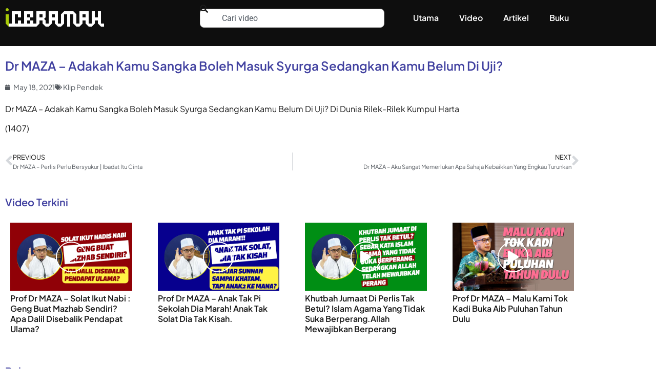

--- FILE ---
content_type: text/html; charset=UTF-8
request_url: https://iceramah.my/dr-maza-adakah-kamu-sangka-boleh-masuk-syurga-sedangkan-kamu-belum-di-uji/
body_size: 16350
content:
<!doctype html><html lang="en-US" prefix="og: https://ogp.me/ns#"><head><meta charset="UTF-8"><meta name="viewport" content="width=device-width, initial-scale=1"><link rel="profile" href="https://gmpg.org/xfn/11">
 <script data-cfasync="false" data-pagespeed-no-defer>var gtm4wp_datalayer_name = "dataLayer";
	var dataLayer = dataLayer || [];</script> <title>Dr MAZA - Adakah Kamu Sangka Boleh Masuk Syurga Sedangkan Kamu Belum Di Uji? - iCeramah</title><meta name="description" content="Koleksi ceramah agama dari Youtube."/><meta name="robots" content="index, follow, max-snippet:-1, max-video-preview:-1, max-image-preview:large"/><link rel="canonical" href="https://iceramah.my/dr-maza-adakah-kamu-sangka-boleh-masuk-syurga-sedangkan-kamu-belum-di-uji/" /><meta property="og:locale" content="en_US" /><meta property="og:type" content="article" /><meta property="og:title" content="Dr MAZA - Adakah Kamu Sangka Boleh Masuk Syurga Sedangkan Kamu Belum Di Uji? - iCeramah" /><meta property="og:description" content="Koleksi ceramah agama dari Youtube." /><meta property="og:url" content="https://iceramah.my/dr-maza-adakah-kamu-sangka-boleh-masuk-syurga-sedangkan-kamu-belum-di-uji/" /><meta property="og:site_name" content="iCeramah" /><meta property="article:publisher" content="https://www.facebook.com/iCeramah" /><meta property="article:section" content="Klip Pendek" /><meta property="fb:app_id" content="773702562725393" /><meta property="og:image" content="https://iceramah.my/wp-content/uploads/2021/05/dr-maza-adakah-kamu-sangka-boleh-masuk-syurga-sedangkan-kamu-belum-di-uji-youtube-thumbnail-1.jpg" /><meta property="og:image:secure_url" content="https://iceramah.my/wp-content/uploads/2021/05/dr-maza-adakah-kamu-sangka-boleh-masuk-syurga-sedangkan-kamu-belum-di-uji-youtube-thumbnail-1.jpg" /><meta property="og:image:width" content="1280" /><meta property="og:image:height" content="720" /><meta property="og:image:alt" content="Dr MAZA &#8211; Adakah Kamu Sangka Boleh Masuk Syurga Sedangkan Kamu Belum Di Uji?" /><meta property="og:image:type" content="image/jpeg" /><meta property="article:published_time" content="2021-05-18T22:21:14+08:00" /><meta name="twitter:card" content="summary_large_image" /><meta name="twitter:title" content="Dr MAZA - Adakah Kamu Sangka Boleh Masuk Syurga Sedangkan Kamu Belum Di Uji? - iCeramah" /><meta name="twitter:description" content="Koleksi ceramah agama dari Youtube." /><meta name="twitter:site" content="@iceramah" /><meta name="twitter:creator" content="@iceramah" /><meta name="twitter:image" content="https://iceramah.my/wp-content/uploads/2021/05/dr-maza-adakah-kamu-sangka-boleh-masuk-syurga-sedangkan-kamu-belum-di-uji-youtube-thumbnail-1.jpg" /><meta name="twitter:label1" content="Written by" /><meta name="twitter:data1" content="iceramah" /><meta name="twitter:label2" content="Time to read" /><meta name="twitter:data2" content="Less than a minute" /> <script type="application/ld+json" class="rank-math-schema">{"@context":"https://schema.org","@graph":[{"@type":["Person","Organization"],"@id":"https://iceramah.my/#person","name":"iceramah","sameAs":["https://www.facebook.com/iCeramah","https://twitter.com/iceramah"],"logo":{"@type":"ImageObject","@id":"https://iceramah.my/#logo","url":"http://iceramah.my/wp-content/uploads/2015/01/logo.png","contentUrl":"http://iceramah.my/wp-content/uploads/2015/01/logo.png","caption":"iceramah","inLanguage":"en-US","width":"196","height":"50"},"image":{"@type":"ImageObject","@id":"https://iceramah.my/#logo","url":"http://iceramah.my/wp-content/uploads/2015/01/logo.png","contentUrl":"http://iceramah.my/wp-content/uploads/2015/01/logo.png","caption":"iceramah","inLanguage":"en-US","width":"196","height":"50"}},{"@type":"WebSite","@id":"https://iceramah.my/#website","url":"https://iceramah.my","name":"iceramah","publisher":{"@id":"https://iceramah.my/#person"},"inLanguage":"en-US"},{"@type":"ImageObject","@id":"https://iceramah.my/wp-content/uploads/2021/05/dr-maza-adakah-kamu-sangka-boleh-masuk-syurga-sedangkan-kamu-belum-di-uji-youtube-thumbnail-1.jpg","url":"https://iceramah.my/wp-content/uploads/2021/05/dr-maza-adakah-kamu-sangka-boleh-masuk-syurga-sedangkan-kamu-belum-di-uji-youtube-thumbnail-1.jpg","width":"1280","height":"720","inLanguage":"en-US"},{"@type":"WebPage","@id":"https://iceramah.my/dr-maza-adakah-kamu-sangka-boleh-masuk-syurga-sedangkan-kamu-belum-di-uji/#webpage","url":"https://iceramah.my/dr-maza-adakah-kamu-sangka-boleh-masuk-syurga-sedangkan-kamu-belum-di-uji/","name":"Dr MAZA - Adakah Kamu Sangka Boleh Masuk Syurga Sedangkan Kamu Belum Di Uji? - iCeramah","datePublished":"2021-05-18T22:21:14+08:00","dateModified":"2021-05-18T22:21:14+08:00","isPartOf":{"@id":"https://iceramah.my/#website"},"primaryImageOfPage":{"@id":"https://iceramah.my/wp-content/uploads/2021/05/dr-maza-adakah-kamu-sangka-boleh-masuk-syurga-sedangkan-kamu-belum-di-uji-youtube-thumbnail-1.jpg"},"inLanguage":"en-US"},{"@type":"Person","@id":"https://iceramah.my/author/ic_admin/","name":"iceramah","url":"https://iceramah.my/author/ic_admin/","image":{"@type":"ImageObject","@id":"https://secure.gravatar.com/avatar/c473fa2ac1599a14e91d7310dad90621a4952ae1aac3270e9643cefc322caa61?s=96&amp;d=mm&amp;r=g","url":"https://secure.gravatar.com/avatar/c473fa2ac1599a14e91d7310dad90621a4952ae1aac3270e9643cefc322caa61?s=96&amp;d=mm&amp;r=g","caption":"iceramah","inLanguage":"en-US"}},{"@type":"BlogPosting","headline":"Dr MAZA - Adakah Kamu Sangka Boleh Masuk Syurga Sedangkan Kamu Belum Di Uji? - iCeramah","datePublished":"2021-05-18T22:21:14+08:00","dateModified":"2021-05-18T22:21:14+08:00","author":{"@id":"https://iceramah.my/author/ic_admin/","name":"iceramah"},"publisher":{"@id":"https://iceramah.my/#person"},"description":"Koleksi ceramah agama dari Youtube.","name":"Dr MAZA - Adakah Kamu Sangka Boleh Masuk Syurga Sedangkan Kamu Belum Di Uji? - iCeramah","@id":"https://iceramah.my/dr-maza-adakah-kamu-sangka-boleh-masuk-syurga-sedangkan-kamu-belum-di-uji/#richSnippet","isPartOf":{"@id":"https://iceramah.my/dr-maza-adakah-kamu-sangka-boleh-masuk-syurga-sedangkan-kamu-belum-di-uji/#webpage"},"image":{"@id":"https://iceramah.my/wp-content/uploads/2021/05/dr-maza-adakah-kamu-sangka-boleh-masuk-syurga-sedangkan-kamu-belum-di-uji-youtube-thumbnail-1.jpg"},"inLanguage":"en-US","mainEntityOfPage":{"@id":"https://iceramah.my/dr-maza-adakah-kamu-sangka-boleh-masuk-syurga-sedangkan-kamu-belum-di-uji/#webpage"}}]}</script> <link rel='dns-prefetch' href='//www.googletagmanager.com' /><link rel='dns-prefetch' href='//pagead2.googlesyndication.com' /><link rel="alternate" type="application/rss+xml" title="iCeramah &raquo; Feed" href="https://iceramah.my/feed/" /><link rel="alternate" type="application/rss+xml" title="iCeramah &raquo; Comments Feed" href="https://iceramah.my/comments/feed/" /><link rel="alternate" type="application/rss+xml" title="iCeramah &raquo; Dr MAZA &#8211; Adakah Kamu Sangka Boleh Masuk Syurga Sedangkan Kamu Belum Di Uji? Comments Feed" href="https://iceramah.my/dr-maza-adakah-kamu-sangka-boleh-masuk-syurga-sedangkan-kamu-belum-di-uji/feed/" /> <script>window._wpemojiSettings = {"baseUrl":"https:\/\/s.w.org\/images\/core\/emoji\/16.0.1\/72x72\/","ext":".png","svgUrl":"https:\/\/s.w.org\/images\/core\/emoji\/16.0.1\/svg\/","svgExt":".svg","source":{"concatemoji":"https:\/\/iceramah.my\/wp-includes\/js\/wp-emoji-release.min.js?ver=6.8.3"}};
/*! This file is auto-generated */
!function(s,n){var o,i,e;function c(e){try{var t={supportTests:e,timestamp:(new Date).valueOf()};sessionStorage.setItem(o,JSON.stringify(t))}catch(e){}}function p(e,t,n){e.clearRect(0,0,e.canvas.width,e.canvas.height),e.fillText(t,0,0);var t=new Uint32Array(e.getImageData(0,0,e.canvas.width,e.canvas.height).data),a=(e.clearRect(0,0,e.canvas.width,e.canvas.height),e.fillText(n,0,0),new Uint32Array(e.getImageData(0,0,e.canvas.width,e.canvas.height).data));return t.every(function(e,t){return e===a[t]})}function u(e,t){e.clearRect(0,0,e.canvas.width,e.canvas.height),e.fillText(t,0,0);for(var n=e.getImageData(16,16,1,1),a=0;a<n.data.length;a++)if(0!==n.data[a])return!1;return!0}function f(e,t,n,a){switch(t){case"flag":return n(e,"\ud83c\udff3\ufe0f\u200d\u26a7\ufe0f","\ud83c\udff3\ufe0f\u200b\u26a7\ufe0f")?!1:!n(e,"\ud83c\udde8\ud83c\uddf6","\ud83c\udde8\u200b\ud83c\uddf6")&&!n(e,"\ud83c\udff4\udb40\udc67\udb40\udc62\udb40\udc65\udb40\udc6e\udb40\udc67\udb40\udc7f","\ud83c\udff4\u200b\udb40\udc67\u200b\udb40\udc62\u200b\udb40\udc65\u200b\udb40\udc6e\u200b\udb40\udc67\u200b\udb40\udc7f");case"emoji":return!a(e,"\ud83e\udedf")}return!1}function g(e,t,n,a){var r="undefined"!=typeof WorkerGlobalScope&&self instanceof WorkerGlobalScope?new OffscreenCanvas(300,150):s.createElement("canvas"),o=r.getContext("2d",{willReadFrequently:!0}),i=(o.textBaseline="top",o.font="600 32px Arial",{});return e.forEach(function(e){i[e]=t(o,e,n,a)}),i}function t(e){var t=s.createElement("script");t.src=e,t.defer=!0,s.head.appendChild(t)}"undefined"!=typeof Promise&&(o="wpEmojiSettingsSupports",i=["flag","emoji"],n.supports={everything:!0,everythingExceptFlag:!0},e=new Promise(function(e){s.addEventListener("DOMContentLoaded",e,{once:!0})}),new Promise(function(t){var n=function(){try{var e=JSON.parse(sessionStorage.getItem(o));if("object"==typeof e&&"number"==typeof e.timestamp&&(new Date).valueOf()<e.timestamp+604800&&"object"==typeof e.supportTests)return e.supportTests}catch(e){}return null}();if(!n){if("undefined"!=typeof Worker&&"undefined"!=typeof OffscreenCanvas&&"undefined"!=typeof URL&&URL.createObjectURL&&"undefined"!=typeof Blob)try{var e="postMessage("+g.toString()+"("+[JSON.stringify(i),f.toString(),p.toString(),u.toString()].join(",")+"));",a=new Blob([e],{type:"text/javascript"}),r=new Worker(URL.createObjectURL(a),{name:"wpTestEmojiSupports"});return void(r.onmessage=function(e){c(n=e.data),r.terminate(),t(n)})}catch(e){}c(n=g(i,f,p,u))}t(n)}).then(function(e){for(var t in e)n.supports[t]=e[t],n.supports.everything=n.supports.everything&&n.supports[t],"flag"!==t&&(n.supports.everythingExceptFlag=n.supports.everythingExceptFlag&&n.supports[t]);n.supports.everythingExceptFlag=n.supports.everythingExceptFlag&&!n.supports.flag,n.DOMReady=!1,n.readyCallback=function(){n.DOMReady=!0}}).then(function(){return e}).then(function(){var e;n.supports.everything||(n.readyCallback(),(e=n.source||{}).concatemoji?t(e.concatemoji):e.wpemoji&&e.twemoji&&(t(e.twemoji),t(e.wpemoji)))}))}((window,document),window._wpemojiSettings);</script> <link data-optimized="2" rel="stylesheet" href="https://iceramah.my/wp-content/litespeed/css/85dc678792bf3cc3d93836e344d55911.css?ver=807f6" /> <script src="https://iceramah.my/wp-includes/js/jquery/jquery.min.js?ver=3.7.1" id="jquery-core-js"></script> <script src="https://iceramah.my/wp-includes/js/jquery/jquery-migrate.min.js?ver=3.4.1" id="jquery-migrate-js"></script> 
 <script src="https://www.googletagmanager.com/gtag/js?id=GT-5D93PZZ" id="google_gtagjs-js" async></script> <script id="google_gtagjs-js-after">window.dataLayer = window.dataLayer || [];function gtag(){dataLayer.push(arguments);}
gtag("set","linker",{"domains":["iceramah.my"]});
gtag("js", new Date());
gtag("set", "developer_id.dZTNiMT", true);
gtag("config", "GT-5D93PZZ", {"googlesitekit_post_date":"20210518"});</script> <script id="ecs_ajax_load-js-extra">var ecs_ajax_params = {"ajaxurl":"https:\/\/iceramah.my\/wp-admin\/admin-ajax.php","posts":"{\"page\":0,\"name\":\"dr-maza-adakah-kamu-sangka-boleh-masuk-syurga-sedangkan-kamu-belum-di-uji\",\"error\":\"\",\"m\":\"\",\"p\":0,\"post_parent\":\"\",\"subpost\":\"\",\"subpost_id\":\"\",\"attachment\":\"\",\"attachment_id\":0,\"pagename\":\"\",\"page_id\":0,\"second\":\"\",\"minute\":\"\",\"hour\":\"\",\"day\":0,\"monthnum\":0,\"year\":0,\"w\":0,\"category_name\":\"\",\"tag\":\"\",\"cat\":\"\",\"tag_id\":\"\",\"author\":\"\",\"author_name\":\"\",\"feed\":\"\",\"tb\":\"\",\"paged\":0,\"meta_key\":\"\",\"meta_value\":\"\",\"preview\":\"\",\"s\":\"\",\"sentence\":\"\",\"title\":\"\",\"fields\":\"all\",\"menu_order\":\"\",\"embed\":\"\",\"category__in\":[],\"category__not_in\":[],\"category__and\":[],\"post__in\":[],\"post__not_in\":[],\"post_name__in\":[],\"tag__in\":[],\"tag__not_in\":[],\"tag__and\":[],\"tag_slug__in\":[],\"tag_slug__and\":[],\"post_parent__in\":[],\"post_parent__not_in\":[],\"author__in\":[],\"author__not_in\":[],\"search_columns\":[],\"ignore_sticky_posts\":false,\"suppress_filters\":false,\"cache_results\":true,\"update_post_term_cache\":true,\"update_menu_item_cache\":false,\"lazy_load_term_meta\":true,\"update_post_meta_cache\":true,\"post_type\":\"\",\"posts_per_page\":12,\"nopaging\":false,\"comments_per_page\":\"50\",\"no_found_rows\":false,\"order\":\"DESC\"}"};</script> <script src="https://iceramah.my/wp-content/plugins/ele-custom-skin/assets/js/ecs_ajax_pagination.js?ver=3.1.9" id="ecs_ajax_load-js"></script> <script src="https://iceramah.my/wp-content/plugins/ele-custom-skin/assets/js/ecs.js?ver=3.1.9" id="ecs-script-js"></script> <link rel="https://api.w.org/" href="https://iceramah.my/wp-json/" /><link rel="alternate" title="JSON" type="application/json" href="https://iceramah.my/wp-json/wp/v2/posts/247061" /><link rel="EditURI" type="application/rsd+xml" title="RSD" href="https://iceramah.my/xmlrpc.php?rsd" /><meta name="generator" content="WordPress 6.8.3" /><link rel='shortlink' href='https://iceramah.my/?p=247061' /><link rel="alternate" title="oEmbed (JSON)" type="application/json+oembed" href="https://iceramah.my/wp-json/oembed/1.0/embed?url=https%3A%2F%2Ficeramah.my%2Fdr-maza-adakah-kamu-sangka-boleh-masuk-syurga-sedangkan-kamu-belum-di-uji%2F" /><link rel="alternate" title="oEmbed (XML)" type="text/xml+oembed" href="https://iceramah.my/wp-json/oembed/1.0/embed?url=https%3A%2F%2Ficeramah.my%2Fdr-maza-adakah-kamu-sangka-boleh-masuk-syurga-sedangkan-kamu-belum-di-uji%2F&#038;format=xml" /><meta name="generator" content="Site Kit by Google 1.170.0" /> <script data-cfasync="false" data-pagespeed-no-defer>var dataLayer_content = {"pagePostType":"post","pagePostType2":"single-post","pageCategory":["klip-pendek"],"pagePostAuthor":"iceramah"};
	dataLayer.push( dataLayer_content );</script> <script data-cfasync="false" data-pagespeed-no-defer>(function(w,d,s,l,i){w[l]=w[l]||[];w[l].push({'gtm.start':
new Date().getTime(),event:'gtm.js'});var f=d.getElementsByTagName(s)[0],
j=d.createElement(s),dl=l!='dataLayer'?'&l='+l:'';j.async=true;j.src=
'//www.googletagmanager.com/gtm.js?id='+i+dl;f.parentNode.insertBefore(j,f);
})(window,document,'script','dataLayer','GTM-N643SXG');</script> <meta name="google-adsense-platform-account" content="ca-host-pub-2644536267352236"><meta name="google-adsense-platform-domain" content="sitekit.withgoogle.com"><meta name="generator" content="Elementor 3.34.2; features: additional_custom_breakpoints; settings: css_print_method-external, google_font-enabled, font_display-auto">
 <script async src="https://pagead2.googlesyndication.com/pagead/js/adsbygoogle.js?client=ca-pub-2139762475731369&amp;host=ca-host-pub-2644536267352236" crossorigin="anonymous"></script> <link rel="icon" href="https://iceramah.my/wp-content/uploads/2020/02/10313617_1689526661274743_9209219737665306701_n.jpg" sizes="32x32" /><link rel="icon" href="https://iceramah.my/wp-content/uploads/2020/02/10313617_1689526661274743_9209219737665306701_n.jpg" sizes="192x192" /><link rel="apple-touch-icon" href="https://iceramah.my/wp-content/uploads/2020/02/10313617_1689526661274743_9209219737665306701_n.jpg" /><meta name="msapplication-TileImage" content="https://iceramah.my/wp-content/uploads/2020/02/10313617_1689526661274743_9209219737665306701_n.jpg" /></head><body class="wp-singular post-template-default single single-post postid-247061 single-format-video wp-custom-logo wp-embed-responsive wp-theme-hello-elementor wp-child-theme-hello-theme-child-master hello-elementor-default elementor-default elementor-kit-239729 elementor-page-270128"><noscript><iframe src="https://www.googletagmanager.com/ns.html?id=GTM-N643SXG" height="0" width="0" style="display:none;visibility:hidden" aria-hidden="true"></iframe></noscript><a class="skip-link screen-reader-text" href="#content">Skip to content</a><header data-elementor-type="header" data-elementor-id="270169" class="elementor elementor-270169 elementor-location-header" data-elementor-post-type="elementor_library"><section class="elementor-section elementor-top-section elementor-element elementor-element-90070ae elementor-section-content-middle elementor-section-boxed elementor-section-height-default elementor-section-height-default" data-id="90070ae" data-element_type="section" data-settings="{&quot;background_background&quot;:&quot;classic&quot;}"><div class="elementor-container elementor-column-gap-default"><div class="elementor-column elementor-col-33 elementor-top-column elementor-element elementor-element-26c4086" data-id="26c4086" data-element_type="column"><div class="elementor-widget-wrap elementor-element-populated"><div class="elementor-element elementor-element-4e72ed1 elementor-widget elementor-widget-theme-site-logo elementor-widget-image" data-id="4e72ed1" data-element_type="widget" data-widget_type="theme-site-logo.default"><div class="elementor-widget-container">
<a href="https://iceramah.my">
<img width="196" height="50" src="https://iceramah.my/wp-content/uploads/2015/01/logo.png" class="attachment-full size-full wp-image-149230" alt="" />				</a></div></div></div></div><div class="elementor-column elementor-col-33 elementor-top-column elementor-element elementor-element-f88d20f" data-id="f88d20f" data-element_type="column"><div class="elementor-widget-wrap elementor-element-populated"><div class="elementor-element elementor-element-4dbfc5a elementor-widget elementor-widget-search" data-id="4dbfc5a" data-element_type="widget" data-settings="{&quot;submit_trigger&quot;:&quot;key_enter&quot;,&quot;pagination_type_options&quot;:&quot;none&quot;}" data-widget_type="search.default"><div class="elementor-widget-container">
<search class="e-search hidden" role="search"><form class="e-search-form" action="https://iceramah.my" method="get">
<label class="e-search-label" for="search-4dbfc5a">
<span class="elementor-screen-only">
Search					</span>
<i aria-hidden="true" class="fas fa-search"></i>				</label><div class="e-search-input-wrapper">
<input id="search-4dbfc5a" placeholder="Cari video" class="e-search-input" type="search" name="s" value="" autocomplete="off" role="combobox" aria-autocomplete="list" aria-expanded="false" aria-controls="results-4dbfc5a" aria-haspopup="listbox">
<i aria-hidden="true" class="fas fa-times"></i><output id="results-4dbfc5a" class="e-search-results-container hide-loader" aria-live="polite" aria-atomic="true" aria-label="Results for search" tabindex="0"><div class="e-search-results"></div></output></div>
<button class="e-search-submit elementor-screen-only " type="submit" aria-label="Search">
</button>
<input type="hidden" name="e_search_props" value="4dbfc5a-270169"></form>
</search></div></div></div></div><div class="elementor-column elementor-col-33 elementor-top-column elementor-element elementor-element-1983d76" data-id="1983d76" data-element_type="column"><div class="elementor-widget-wrap elementor-element-populated"><div class="elementor-element elementor-element-9714cef elementor-nav-menu__align-end elementor-nav-menu--dropdown-tablet elementor-nav-menu__text-align-aside elementor-nav-menu--toggle elementor-nav-menu--burger elementor-widget elementor-widget-nav-menu" data-id="9714cef" data-element_type="widget" data-settings="{&quot;layout&quot;:&quot;horizontal&quot;,&quot;submenu_icon&quot;:{&quot;value&quot;:&quot;&lt;i class=\&quot;fas fa-caret-down\&quot; aria-hidden=\&quot;true\&quot;&gt;&lt;\/i&gt;&quot;,&quot;library&quot;:&quot;fa-solid&quot;},&quot;toggle&quot;:&quot;burger&quot;}" data-widget_type="nav-menu.default"><div class="elementor-widget-container"><nav aria-label="Menu" class="elementor-nav-menu--main elementor-nav-menu__container elementor-nav-menu--layout-horizontal e--pointer-underline e--animation-fade"><ul id="menu-1-9714cef" class="elementor-nav-menu"><li class="menu-item menu-item-type-post_type menu-item-object-page menu-item-home menu-item-270343"><a href="https://iceramah.my/" class="elementor-item">Utama</a></li><li class="menu-item menu-item-type-custom menu-item-object-custom menu-item-270344"><a href="/video" class="elementor-item">Video</a></li><li class="menu-item menu-item-type-custom menu-item-object-custom menu-item-270345"><a href="/artikel" class="elementor-item">Artikel</a></li><li class="menu-item menu-item-type-post_type menu-item-object-page menu-item-270254"><a href="https://iceramah.my/buku/" class="elementor-item">Buku</a></li></ul></nav><div class="elementor-menu-toggle" role="button" tabindex="0" aria-label="Menu Toggle" aria-expanded="false">
<i aria-hidden="true" role="presentation" class="elementor-menu-toggle__icon--open eicon-menu-bar"></i><i aria-hidden="true" role="presentation" class="elementor-menu-toggle__icon--close eicon-close"></i></div><nav class="elementor-nav-menu--dropdown elementor-nav-menu__container" aria-hidden="true"><ul id="menu-2-9714cef" class="elementor-nav-menu"><li class="menu-item menu-item-type-post_type menu-item-object-page menu-item-home menu-item-270343"><a href="https://iceramah.my/" class="elementor-item" tabindex="-1">Utama</a></li><li class="menu-item menu-item-type-custom menu-item-object-custom menu-item-270344"><a href="/video" class="elementor-item" tabindex="-1">Video</a></li><li class="menu-item menu-item-type-custom menu-item-object-custom menu-item-270345"><a href="/artikel" class="elementor-item" tabindex="-1">Artikel</a></li><li class="menu-item menu-item-type-post_type menu-item-object-page menu-item-270254"><a href="https://iceramah.my/buku/" class="elementor-item" tabindex="-1">Buku</a></li></ul></nav></div></div></div></div></div></section></header><div data-elementor-type="single-post" data-elementor-id="270128" class="elementor elementor-270128 elementor-location-single post-247061 post type-post status-publish format-video has-post-thumbnail hentry category-klip-pendek post_format-post-format-video" data-elementor-post-type="elementor_library"><section class="elementor-section elementor-top-section elementor-element elementor-element-2cb8eda elementor-section-boxed elementor-section-height-default elementor-section-height-default" data-id="2cb8eda" data-element_type="section" data-settings="{&quot;background_background&quot;:&quot;classic&quot;}"><div class="elementor-container elementor-column-gap-default"><div class="elementor-column elementor-col-100 elementor-top-column elementor-element elementor-element-c4d49e2" data-id="c4d49e2" data-element_type="column"><div class="elementor-widget-wrap elementor-element-populated"><div class="elementor-element elementor-element-95a115f elementor-widget elementor-widget-video" data-id="95a115f" data-element_type="widget" data-settings="{&quot;youtube_url&quot;:&quot;https:\/\/www.youtube.com\/watch?v=VSRAOkliXQs&quot;,&quot;video_type&quot;:&quot;youtube&quot;,&quot;controls&quot;:&quot;yes&quot;}" data-widget_type="video.default"><div class="elementor-widget-container"><div class="elementor-wrapper elementor-open-inline"><div class="elementor-video"></div></div></div></div></div></div></div></section><section class="elementor-section elementor-top-section elementor-element elementor-element-34c4067 elementor-section-boxed elementor-section-height-default elementor-section-height-default" data-id="34c4067" data-element_type="section"><div class="elementor-container elementor-column-gap-default"><div class="elementor-column elementor-col-100 elementor-top-column elementor-element elementor-element-2a2f85b" data-id="2a2f85b" data-element_type="column"><div class="elementor-widget-wrap elementor-element-populated"><div class="elementor-element elementor-element-d8fc87a elementor-widget elementor-widget-theme-post-title elementor-page-title elementor-widget-heading" data-id="d8fc87a" data-element_type="widget" data-widget_type="theme-post-title.default"><div class="elementor-widget-container"><h4 class="elementor-heading-title elementor-size-default">Dr MAZA &#8211; Adakah Kamu Sangka Boleh Masuk Syurga Sedangkan Kamu Belum Di Uji?</h4></div></div><div class="elementor-element elementor-element-e477689 elementor-widget elementor-widget-post-info" data-id="e477689" data-element_type="widget" data-widget_type="post-info.default"><div class="elementor-widget-container"><ul class="elementor-inline-items elementor-icon-list-items elementor-post-info"><li class="elementor-icon-list-item elementor-repeater-item-4284502 elementor-inline-item" itemprop="datePublished">
<a href="https://iceramah.my/2021/05/18/">
<span class="elementor-icon-list-icon">
<i aria-hidden="true" class="fas fa-calendar"></i>							</span>
<span class="elementor-icon-list-text elementor-post-info__item elementor-post-info__item--type-date">
<time>May 18, 2021</time>					</span>
</a></li><li class="elementor-icon-list-item elementor-repeater-item-d34ddca elementor-inline-item" itemprop="about">
<span class="elementor-icon-list-icon">
<i aria-hidden="true" class="fas fa-tags"></i>							</span>
<span class="elementor-icon-list-text elementor-post-info__item elementor-post-info__item--type-terms">
<span class="elementor-post-info__terms-list">
<a href="https://iceramah.my/category/klip-pendek/" class="elementor-post-info__terms-list-item">Klip Pendek</a>				</span>
</span></li></ul></div></div><div class="elementor-element elementor-element-ec629da elementor-widget elementor-widget-theme-post-content" data-id="ec629da" data-element_type="widget" data-widget_type="theme-post-content.default"><div class="elementor-widget-container"><p>Dr MAZA &#8211; Adakah Kamu Sangka Boleh Masuk Syurga Sedangkan Kamu Belum Di Uji? Di Dunia Rilek-Rilek Kumpul Harta</p><p class="bawpvc-ajax-counter" data-id="247061"> (1406)</p><span itemprop="video" itemscope itemtype="http://schema.org/VideoObject"><meta itemprop="name" content="Dr MAZA &#8211; Adakah Kamu Sangka Boleh Masuk Syurga Sedangkan Kamu Belum Di Uji?"><meta itemprop="description" content="Dr MAZA - Adakah Kamu Sangka Boleh Masuk Syurga Sedangkan Kamu Belum Di Uji? Di Dunia Rilek-Rilek Kumpul Harta"><meta itemprop="thumbnailURL" content="https://iceramah.my/wp-content/uploads/2021/05/dr-maza-adakah-kamu-sangka-boleh-masuk-syurga-sedangkan-kamu-belum-di-uji-youtube-thumbnail-1.jpg"><meta itemprop="embedURL" content="http://www.youtube-nocookie.com/v/VSRAOkliXQs"><meta itemprop="uploadDate" content="2021-05-18T22:21:14+00:00"><meta itemprop="duration" content="PT1M28S">
</span></div></div><div class="elementor-element elementor-element-9c5c338 elementor-post-navigation-borders-yes elementor-widget elementor-widget-post-navigation" data-id="9c5c338" data-element_type="widget" data-widget_type="post-navigation.default"><div class="elementor-widget-container"><div class="elementor-post-navigation" role="navigation" aria-label="Post Navigation"><div class="elementor-post-navigation__prev elementor-post-navigation__link">
<a href="https://iceramah.my/dr-maza-perlis-perlu-bersyukur-ibadat-itu-cinta/" rel="prev"><span class="post-navigation__arrow-wrapper post-navigation__arrow-prev"><i aria-hidden="true" class="fas fa-angle-left"></i><span class="elementor-screen-only">Prev</span></span><span class="elementor-post-navigation__link__prev"><span class="post-navigation__prev--label">Previous</span><span class="post-navigation__prev--title">Dr MAZA &#8211; Perlis Perlu Bersyukur | Ibadat Itu Cinta</span></span></a></div><div class="elementor-post-navigation__separator-wrapper"><div class="elementor-post-navigation__separator"></div></div><div class="elementor-post-navigation__next elementor-post-navigation__link">
<a href="https://iceramah.my/dr-maza-aku-sangat-memerlukan-apa-sahaja-kebaikkan-yang-engkau-turunkan/" rel="next"><span class="elementor-post-navigation__link__next"><span class="post-navigation__next--label">Next</span><span class="post-navigation__next--title">Dr MAZA &#8211; Aku Sangat Memerlukan Apa Sahaja Kebaikkan Yang Engkau Turunkan</span></span><span class="post-navigation__arrow-wrapper post-navigation__arrow-next"><i aria-hidden="true" class="fas fa-angle-right"></i><span class="elementor-screen-only">Next</span></span></a></div></div></div></div></div></div></div></section><section class="elementor-section elementor-top-section elementor-element elementor-element-3d3f29e elementor-section-boxed elementor-section-height-default elementor-section-height-default" data-id="3d3f29e" data-element_type="section"><div class="elementor-container elementor-column-gap-default"><div class="elementor-column elementor-col-100 elementor-top-column elementor-element elementor-element-aa441a6" data-id="aa441a6" data-element_type="column"><div class="elementor-widget-wrap elementor-element-populated"><div class="elementor-element elementor-element-9b698a8 elementor-widget elementor-widget-heading" data-id="9b698a8" data-element_type="widget" data-widget_type="heading.default"><div class="elementor-widget-container"><h5 class="elementor-heading-title elementor-size-default">Video Terkini</h5></div></div><div class="elementor-element elementor-element-a36d49e elementor-grid-4 elementor-grid-tablet-2 elementor-grid-mobile-1 elementor-widget elementor-widget-loop-grid" data-id="a36d49e" data-element_type="widget" data-settings="{&quot;template_id&quot;:&quot;270080&quot;,&quot;columns&quot;:4,&quot;_skin&quot;:&quot;post&quot;,&quot;columns_tablet&quot;:&quot;2&quot;,&quot;columns_mobile&quot;:&quot;1&quot;,&quot;edit_handle_selector&quot;:&quot;[data-elementor-type=\&quot;loop-item\&quot;]&quot;,&quot;row_gap&quot;:{&quot;unit&quot;:&quot;px&quot;,&quot;size&quot;:&quot;&quot;,&quot;sizes&quot;:[]},&quot;row_gap_tablet&quot;:{&quot;unit&quot;:&quot;px&quot;,&quot;size&quot;:&quot;&quot;,&quot;sizes&quot;:[]},&quot;row_gap_mobile&quot;:{&quot;unit&quot;:&quot;px&quot;,&quot;size&quot;:&quot;&quot;,&quot;sizes&quot;:[]}}" data-widget_type="loop-grid.post"><div class="elementor-widget-container"><div class="elementor-loop-container elementor-grid" role="list"><div data-elementor-type="loop-item" data-elementor-id="270080" class="elementor elementor-270080 e-loop-item e-loop-item-277028 post-277028 post type-post status-publish format-video has-post-thumbnail hentry category-klip-pendek tag-dalil tag-nabi tag-solat post_format-post-format-video" data-elementor-post-type="elementor_library" data-custom-edit-handle="1"><section class="elementor-section elementor-top-section elementor-element elementor-element-a043571 elementor-section-boxed elementor-section-height-default elementor-section-height-default" data-id="a043571" data-element_type="section"><div class="elementor-container elementor-column-gap-default"><div class="elementor-column elementor-col-100 elementor-top-column elementor-element elementor-element-1dc75a9" data-id="1dc75a9" data-element_type="column"><div class="elementor-widget-wrap elementor-element-populated"><div class="elementor-element elementor-element-7c27209 elementor-widget elementor-widget-html" data-id="7c27209" data-element_type="widget" data-widget_type="html.default"><div class="elementor-widget-container">
<a href="https://iceramah.my/prof-dr-maza-solat-ikut-nabi-geng-buat-mazhab-sendiri-apa-dalil-disebalik-pendapat-ulama/" class="thumb-hover--play"><img fetchpriority="high" width="1280" height="720" src="https://iceramah.my/wp-content/uploads/2026/01/prof-dr-maza-solat-ikut-nabi-geng-buat-mazhab-sendiri-apa-dalil-disebalik-pendapat-ulama-youtube-thumbnail.jpg" class="attachment-full size-full wp-post-image" alt="" decoding="async" srcset="https://iceramah.my/wp-content/uploads/2026/01/prof-dr-maza-solat-ikut-nabi-geng-buat-mazhab-sendiri-apa-dalil-disebalik-pendapat-ulama-youtube-thumbnail.jpg 1280w, https://iceramah.my/wp-content/uploads/2026/01/prof-dr-maza-solat-ikut-nabi-geng-buat-mazhab-sendiri-apa-dalil-disebalik-pendapat-ulama-youtube-thumbnail-1024x576.jpg 1024w" sizes="(max-width: 1280px) 100vw, 1280px" /></a></div></div><div class="elementor-element elementor-element-7860a04 elementor-widget elementor-widget-theme-post-title elementor-page-title elementor-widget-heading" data-id="7860a04" data-element_type="widget" data-widget_type="theme-post-title.default"><div class="elementor-widget-container"><h6 class="elementor-heading-title elementor-size-default"><a href="https://iceramah.my/prof-dr-maza-solat-ikut-nabi-geng-buat-mazhab-sendiri-apa-dalil-disebalik-pendapat-ulama/">Prof Dr MAZA &#8211; Solat Ikut Nabi : Geng Buat Mazhab Sendiri? Apa Dalil Disebalik Pendapat Ulama?</a></h6></div></div></div></div></div></section></div><div data-elementor-type="loop-item" data-elementor-id="270080" class="elementor elementor-270080 e-loop-item e-loop-item-277027 post-277027 post type-post status-publish format-video has-post-thumbnail hentry category-klip-pendek tag-solat post_format-post-format-video" data-elementor-post-type="elementor_library" data-custom-edit-handle="1"><section class="elementor-section elementor-top-section elementor-element elementor-element-a043571 elementor-section-boxed elementor-section-height-default elementor-section-height-default" data-id="a043571" data-element_type="section"><div class="elementor-container elementor-column-gap-default"><div class="elementor-column elementor-col-100 elementor-top-column elementor-element elementor-element-1dc75a9" data-id="1dc75a9" data-element_type="column"><div class="elementor-widget-wrap elementor-element-populated"><div class="elementor-element elementor-element-7c27209 elementor-widget elementor-widget-html" data-id="7c27209" data-element_type="widget" data-widget_type="html.default"><div class="elementor-widget-container">
<a href="https://iceramah.my/prof-dr-maza-anak-tak-pi-sekolah-dia-marah-anak-tak-solat-dia-tak-kisah/" class="thumb-hover--play"><img width="1280" height="720" src="https://iceramah.my/wp-content/uploads/2026/01/prof-dr-maza-anak-tak-pi-sekolah-dia-marah-anak-tak-solat-dia-tak-kisah-youtube-thumbnail.jpg" class="attachment-full size-full wp-post-image" alt="" decoding="async" srcset="https://iceramah.my/wp-content/uploads/2026/01/prof-dr-maza-anak-tak-pi-sekolah-dia-marah-anak-tak-solat-dia-tak-kisah-youtube-thumbnail.jpg 1280w, https://iceramah.my/wp-content/uploads/2026/01/prof-dr-maza-anak-tak-pi-sekolah-dia-marah-anak-tak-solat-dia-tak-kisah-youtube-thumbnail-1024x576.jpg 1024w" sizes="(max-width: 1280px) 100vw, 1280px" /></a></div></div><div class="elementor-element elementor-element-7860a04 elementor-widget elementor-widget-theme-post-title elementor-page-title elementor-widget-heading" data-id="7860a04" data-element_type="widget" data-widget_type="theme-post-title.default"><div class="elementor-widget-container"><h6 class="elementor-heading-title elementor-size-default"><a href="https://iceramah.my/prof-dr-maza-anak-tak-pi-sekolah-dia-marah-anak-tak-solat-dia-tak-kisah/">Prof Dr MAZA &#8211; Anak Tak Pi Sekolah Dia Marah! Anak Tak Solat Dia Tak Kisah.</a></h6></div></div></div></div></div></section></div><div data-elementor-type="loop-item" data-elementor-id="270080" class="elementor elementor-270080 e-loop-item e-loop-item-277023 post-277023 post type-post status-publish format-video has-post-thumbnail hentry category-klip-pendek post_format-post-format-video" data-elementor-post-type="elementor_library" data-custom-edit-handle="1"><section class="elementor-section elementor-top-section elementor-element elementor-element-a043571 elementor-section-boxed elementor-section-height-default elementor-section-height-default" data-id="a043571" data-element_type="section"><div class="elementor-container elementor-column-gap-default"><div class="elementor-column elementor-col-100 elementor-top-column elementor-element elementor-element-1dc75a9" data-id="1dc75a9" data-element_type="column"><div class="elementor-widget-wrap elementor-element-populated"><div class="elementor-element elementor-element-7c27209 elementor-widget elementor-widget-html" data-id="7c27209" data-element_type="widget" data-widget_type="html.default"><div class="elementor-widget-container">
<a href="https://iceramah.my/khutbah-jumaat-di-perlis-tak-betul-islam-agama-yang-tidak-suka-berperang-allah-mewajibkan-berperang/" class="thumb-hover--play"><img loading="lazy" width="1280" height="720" src="https://iceramah.my/wp-content/uploads/2026/01/khutbah-jumaat-di-perlis-tak-betul-islam-agama-yang-tidak-suka-berperang-allah-mewajibkan-berperang-youtube-thumbnail.jpg" class="attachment-full size-full wp-post-image" alt="" decoding="async" srcset="https://iceramah.my/wp-content/uploads/2026/01/khutbah-jumaat-di-perlis-tak-betul-islam-agama-yang-tidak-suka-berperang-allah-mewajibkan-berperang-youtube-thumbnail.jpg 1280w, https://iceramah.my/wp-content/uploads/2026/01/khutbah-jumaat-di-perlis-tak-betul-islam-agama-yang-tidak-suka-berperang-allah-mewajibkan-berperang-youtube-thumbnail-1024x576.jpg 1024w" sizes="(max-width: 1280px) 100vw, 1280px" /></a></div></div><div class="elementor-element elementor-element-7860a04 elementor-widget elementor-widget-theme-post-title elementor-page-title elementor-widget-heading" data-id="7860a04" data-element_type="widget" data-widget_type="theme-post-title.default"><div class="elementor-widget-container"><h6 class="elementor-heading-title elementor-size-default"><a href="https://iceramah.my/khutbah-jumaat-di-perlis-tak-betul-islam-agama-yang-tidak-suka-berperang-allah-mewajibkan-berperang/">Khutbah Jumaat Di Perlis Tak Betul? Islam Agama Yang Tidak Suka Berperang.Allah Mewajibkan Berperang</a></h6></div></div></div></div></div></section></div><div data-elementor-type="loop-item" data-elementor-id="270080" class="elementor elementor-270080 e-loop-item e-loop-item-277004 post-277004 post type-post status-publish format-video has-post-thumbnail hentry category-klip-pendek post_format-post-format-video" data-elementor-post-type="elementor_library" data-custom-edit-handle="1"><section class="elementor-section elementor-top-section elementor-element elementor-element-a043571 elementor-section-boxed elementor-section-height-default elementor-section-height-default" data-id="a043571" data-element_type="section"><div class="elementor-container elementor-column-gap-default"><div class="elementor-column elementor-col-100 elementor-top-column elementor-element elementor-element-1dc75a9" data-id="1dc75a9" data-element_type="column"><div class="elementor-widget-wrap elementor-element-populated"><div class="elementor-element elementor-element-7c27209 elementor-widget elementor-widget-html" data-id="7c27209" data-element_type="widget" data-widget_type="html.default"><div class="elementor-widget-container">
<a href="https://iceramah.my/prof-dr-maza-malu-kami-tok-kadi-buka-aib-puluhan-tahun-dulu/" class="thumb-hover--play"><img loading="lazy" width="1280" height="720" src="https://iceramah.my/wp-content/uploads/2026/01/prof-dr-maza-malu-kami-tok-kadi-buka-aib-puluhan-tahun-dulu-youtube-thumbnail.jpg" class="attachment-full size-full wp-post-image" alt="" decoding="async" srcset="https://iceramah.my/wp-content/uploads/2026/01/prof-dr-maza-malu-kami-tok-kadi-buka-aib-puluhan-tahun-dulu-youtube-thumbnail.jpg 1280w, https://iceramah.my/wp-content/uploads/2026/01/prof-dr-maza-malu-kami-tok-kadi-buka-aib-puluhan-tahun-dulu-youtube-thumbnail-1024x576.jpg 1024w" sizes="(max-width: 1280px) 100vw, 1280px" /></a></div></div><div class="elementor-element elementor-element-7860a04 elementor-widget elementor-widget-theme-post-title elementor-page-title elementor-widget-heading" data-id="7860a04" data-element_type="widget" data-widget_type="theme-post-title.default"><div class="elementor-widget-container"><h6 class="elementor-heading-title elementor-size-default"><a href="https://iceramah.my/prof-dr-maza-malu-kami-tok-kadi-buka-aib-puluhan-tahun-dulu/">Prof Dr MAZA &#8211; Malu Kami Tok Kadi Buka Aib Puluhan Tahun Dulu</a></h6></div></div></div></div></div></section></div></div></div></div></div></div></div></section><section class="elementor-section elementor-top-section elementor-element elementor-element-d4c91c8 elementor-section-boxed elementor-section-height-default elementor-section-height-default" data-id="d4c91c8" data-element_type="section"><div class="elementor-container elementor-column-gap-default"><div class="elementor-column elementor-col-100 elementor-top-column elementor-element elementor-element-1146f15" data-id="1146f15" data-element_type="column"><div class="elementor-widget-wrap elementor-element-populated"><div class="elementor-element elementor-element-7cc8d12 elementor-widget elementor-widget-heading" data-id="7cc8d12" data-element_type="widget" data-widget_type="heading.default"><div class="elementor-widget-container"><h5 class="elementor-heading-title elementor-size-default">Buku</h5></div></div><div class="elementor-element elementor-element-b88900c elementor-grid-5 elementor-grid-tablet-2 elementor-grid-mobile-1 elementor-widget elementor-widget-loop-grid" data-id="b88900c" data-element_type="widget" data-settings="{&quot;template_id&quot;:&quot;270315&quot;,&quot;columns&quot;:5,&quot;_skin&quot;:&quot;post&quot;,&quot;columns_tablet&quot;:&quot;2&quot;,&quot;columns_mobile&quot;:&quot;1&quot;,&quot;edit_handle_selector&quot;:&quot;[data-elementor-type=\&quot;loop-item\&quot;]&quot;,&quot;row_gap&quot;:{&quot;unit&quot;:&quot;px&quot;,&quot;size&quot;:&quot;&quot;,&quot;sizes&quot;:[]},&quot;row_gap_tablet&quot;:{&quot;unit&quot;:&quot;px&quot;,&quot;size&quot;:&quot;&quot;,&quot;sizes&quot;:[]},&quot;row_gap_mobile&quot;:{&quot;unit&quot;:&quot;px&quot;,&quot;size&quot;:&quot;&quot;,&quot;sizes&quot;:[]}}" data-widget_type="loop-grid.post"><div class="elementor-widget-container"><div class="elementor-loop-container elementor-grid" role="list"><div data-elementor-type="loop-item" data-elementor-id="270315" class="elementor elementor-270315 e-loop-item e-loop-item-248825 post-248825 book type-book status-publish has-post-thumbnail hentry" data-elementor-post-type="elementor_library" data-custom-edit-handle="1"><section class="elementor-section elementor-top-section elementor-element elementor-element-947963c elementor-section-boxed elementor-section-height-default elementor-section-height-default" data-id="947963c" data-element_type="section"><div class="elementor-container elementor-column-gap-default"><div class="elementor-column elementor-col-100 elementor-top-column elementor-element elementor-element-a864f0f" data-id="a864f0f" data-element_type="column"><div class="elementor-widget-wrap elementor-element-populated"><div class="elementor-element elementor-element-a6ea899 elementor-widget elementor-widget-theme-post-featured-image elementor-widget-image" data-id="a6ea899" data-element_type="widget" data-widget_type="theme-post-featured-image.default"><div class="elementor-widget-container">
<img src="https://iceramah.my/wp-content/uploads/elementor/thumbs/Kisah-Kisah-Tidak-Sahih-Di-Meja-Penceramah-pw2ucpp0phnzemmhqf72kc5yt60m0uffn6991e6nsw.png" title="Kisah-Kisah Tidak Sahih Di Meja Penceramah" alt="Kisah-Kisah Tidak Sahih Di Meja Penceramah" loading="lazy" /></div></div><div class="elementor-element elementor-element-c5bcfea elementor-widget elementor-widget-shortcode" data-id="c5bcfea" data-element_type="widget" data-widget_type="shortcode.default"><div class="elementor-widget-container"><div class="elementor-shortcode"><div class="a-single a-19"><a class="gofollow" data-track="MTksMCw2MA==" href="https://s.shopee.com.my/AUeqsJEg9g?share_channel_code=2" onclick="ga('send', 'event', 'Link', 'Click', 'Buku');">Kisah-Kisah Tidak Sahih Di Meja Penceramah</a></div></div></div></div></div></div></div></section></div><div data-elementor-type="loop-item" data-elementor-id="270315" class="elementor elementor-270315 e-loop-item e-loop-item-241137 post-241137 book type-book status-publish has-post-thumbnail hentry" data-elementor-post-type="elementor_library" data-custom-edit-handle="1"><section class="elementor-section elementor-top-section elementor-element elementor-element-947963c elementor-section-boxed elementor-section-height-default elementor-section-height-default" data-id="947963c" data-element_type="section"><div class="elementor-container elementor-column-gap-default"><div class="elementor-column elementor-col-100 elementor-top-column elementor-element elementor-element-a864f0f" data-id="a864f0f" data-element_type="column"><div class="elementor-widget-wrap elementor-element-populated"><div class="elementor-element elementor-element-a6ea899 elementor-widget elementor-widget-theme-post-featured-image elementor-widget-image" data-id="a6ea899" data-element_type="widget" data-widget_type="theme-post-featured-image.default"><div class="elementor-widget-container">
<img src="https://iceramah.my/wp-content/uploads/elementor/thumbs/40_amalanBUKUONLINE2U-500x500-1-e1618481182325-p5qy23o8v2j91sjfn0gaz4ks6r0foedhqdt5bvqjgg.jpg" title="40_amalan+BUKUONLINE2U-500&#215;500" alt="40_amalan+BUKUONLINE2U-500x500" loading="lazy" /></div></div><div class="elementor-element elementor-element-c5bcfea elementor-widget elementor-widget-shortcode" data-id="c5bcfea" data-element_type="widget" data-widget_type="shortcode.default"><div class="elementor-widget-container"><div class="elementor-shortcode"><div class="a-single a-10"><a class="gofollow" data-track="MTAsMCw2MA==" href="https://s.shopee.com.my/6plYWacBFc?share_channel_code=2" onclick="ga('send', 'event', 'Link', 'Click', 'Buku');">40 Amalan Mudah Menurut Sunnah</a></div></div></div></div></div></div></div></section></div><div data-elementor-type="loop-item" data-elementor-id="270315" class="elementor elementor-270315 e-loop-item e-loop-item-240914 post-240914 book type-book status-publish has-post-thumbnail hentry" data-elementor-post-type="elementor_library" data-custom-edit-handle="1"><section class="elementor-section elementor-top-section elementor-element elementor-element-947963c elementor-section-boxed elementor-section-height-default elementor-section-height-default" data-id="947963c" data-element_type="section"><div class="elementor-container elementor-column-gap-default"><div class="elementor-column elementor-col-100 elementor-top-column elementor-element elementor-element-a864f0f" data-id="a864f0f" data-element_type="column"><div class="elementor-widget-wrap elementor-element-populated"><div class="elementor-element elementor-element-a6ea899 elementor-widget elementor-widget-theme-post-featured-image elementor-widget-image" data-id="a6ea899" data-element_type="widget" data-widget_type="theme-post-featured-image.default"><div class="elementor-widget-container">
<img src="https://iceramah.my/wp-content/uploads/elementor/thumbs/200soaljawabhadisbukuonline2u-500x500-1-e1618482465779-p5qyzln6fie4thvp0zqnc696c3wd02d406t41w2fpc.jpg" title="200+soal+jawab+hadis+bukuonline2u-500&#215;500" alt="200+soal+jawab+hadis+bukuonline2u-500x500" loading="lazy" /></div></div><div class="elementor-element elementor-element-c5bcfea elementor-widget elementor-widget-shortcode" data-id="c5bcfea" data-element_type="widget" data-widget_type="shortcode.default"><div class="elementor-widget-container"><div class="elementor-shortcode"><div class="a-single a-12"><a class="gofollow" data-track="MTIsMCw2MA==" href="https://s.shopee.com.my/7pe5go02ee?share_channel_code=2" onclick="ga('send', 'event', 'Link', 'Click', 'Buku');">200 Soal Jawab Hadis</a></div></div></div></div></div></div></div></section></div><div data-elementor-type="loop-item" data-elementor-id="270315" class="elementor elementor-270315 e-loop-item e-loop-item-240911 post-240911 book type-book status-publish has-post-thumbnail hentry" data-elementor-post-type="elementor_library" data-custom-edit-handle="1"><section class="elementor-section elementor-top-section elementor-element elementor-element-947963c elementor-section-boxed elementor-section-height-default elementor-section-height-default" data-id="947963c" data-element_type="section"><div class="elementor-container elementor-column-gap-default"><div class="elementor-column elementor-col-100 elementor-top-column elementor-element elementor-element-a864f0f" data-id="a864f0f" data-element_type="column"><div class="elementor-widget-wrap elementor-element-populated"><div class="elementor-element elementor-element-a6ea899 elementor-widget elementor-widget-theme-post-featured-image elementor-widget-image" data-id="a6ea899" data-element_type="widget" data-widget_type="theme-post-featured-image.default"><div class="elementor-widget-container">
<img src="https://iceramah.my/wp-content/uploads/elementor/thumbs/syarahhadisbukuonline2u-500x500-1-e1618482372747-p5qyx686rx2gtreo7fyceabb39v847q2o64yf5o1s0.jpg" title="Syarah+hadis+bukuonline2u-500&#215;500" alt="syarah+hadis+bukuonline2u-500x500" loading="lazy" /></div></div><div class="elementor-element elementor-element-c5bcfea elementor-widget elementor-widget-shortcode" data-id="c5bcfea" data-element_type="widget" data-widget_type="shortcode.default"><div class="elementor-widget-container"><div class="elementor-shortcode"><div class="a-single a-14"><a class="gofollow" data-track="MTQsMCw2MA==" href="https://s.shopee.com.my/3AsG9AOcuU" onclick="ga('send', 'event', 'Link', 'Click', 'Buku');">Syarah Hadis 40 Hadis Arbain Imam Nawawi</a></div></div></div></div></div></div></div></section></div><div data-elementor-type="loop-item" data-elementor-id="270315" class="elementor elementor-270315 e-loop-item e-loop-item-240910 post-240910 book type-book status-publish has-post-thumbnail hentry" data-elementor-post-type="elementor_library" data-custom-edit-handle="1"><section class="elementor-section elementor-top-section elementor-element elementor-element-947963c elementor-section-boxed elementor-section-height-default elementor-section-height-default" data-id="947963c" data-element_type="section"><div class="elementor-container elementor-column-gap-default"><div class="elementor-column elementor-col-100 elementor-top-column elementor-element elementor-element-a864f0f" data-id="a864f0f" data-element_type="column"><div class="elementor-widget-wrap elementor-element-populated"><div class="elementor-element elementor-element-a6ea899 elementor-widget elementor-widget-theme-post-featured-image elementor-widget-image" data-id="a6ea899" data-element_type="widget" data-widget_type="theme-post-featured-image.default"><div class="elementor-widget-container">
<img src="https://iceramah.my/wp-content/uploads/elementor/thumbs/tadabburhikmahbukuonline2u-500x500-1-e1618483586463-p5qzsvc98sgkcdd5457fhacw91mtork7p24f12o3y8.jpg" title="Tadabbur+hikmah+bukuonline2u-500&#215;500" alt="tadabbur+hikmah+bukuonline2u-500x500" loading="lazy" /></div></div><div class="elementor-element elementor-element-c5bcfea elementor-widget elementor-widget-shortcode" data-id="c5bcfea" data-element_type="widget" data-widget_type="shortcode.default"><div class="elementor-widget-container"><div class="elementor-shortcode"><div class="a-single a-15"><a class="gofollow" data-track="MTUsMCw2MA==" href="https://s.shopee.com.my/5VGAwohPN5" onclick="ga('send', 'event', 'Link', 'Click', 'Buku');">Tadabbur Hikmah Hadis 40 Imam Al-Nawawi</span></a></div></div></div></div></div></div></div></section></div></div></div></div></div></div></div></section></div><footer data-elementor-type="footer" data-elementor-id="270174" class="elementor elementor-270174 elementor-location-footer" data-elementor-post-type="elementor_library"><section class="elementor-section elementor-top-section elementor-element elementor-element-a040ff2 elementor-section-boxed elementor-section-height-default elementor-section-height-default" data-id="a040ff2" data-element_type="section" data-settings="{&quot;background_background&quot;:&quot;classic&quot;}"><div class="elementor-container elementor-column-gap-default"><div class="elementor-column elementor-col-50 elementor-top-column elementor-element elementor-element-a310494" data-id="a310494" data-element_type="column"><div class="elementor-widget-wrap elementor-element-populated"><div class="elementor-element elementor-element-8185180 elementor-widget elementor-widget-text-editor" data-id="8185180" data-element_type="widget" data-widget_type="text-editor.default"><div class="elementor-widget-container"><p>Kesemua video yang ada di laman web ini adalah ‘feed’ dari Youtube yang dikongsi oleh pelawat laman ini atau pihak kami sendiri. Laman ini tidak memuat naik atau host video-video ini di server kami. Jika terdapat ‘copyright’ video yang tidak sepatutnya berada di laman web ini sila hubungi di laman sesawang Facebook kami.</p></div></div><div class="elementor-element elementor-element-122dcd5 elementor-widget elementor-widget-html" data-id="122dcd5" data-element_type="widget" data-widget_type="html.default"><div class="elementor-widget-container">
iCeramah - 2025 | <a href="http://iceramah.my/privacy-policy/">Privasi</a></div></div></div></div><div class="elementor-column elementor-col-50 elementor-top-column elementor-element elementor-element-9446449" data-id="9446449" data-element_type="column"><div class="elementor-widget-wrap elementor-element-populated"><div class="elementor-element elementor-element-f8099c9 elementor-widget elementor-widget-html" data-id="f8099c9" data-element_type="widget" data-widget_type="html.default"><div class="elementor-widget-container"><div id="fb-root"></div> <script>(function(d, s, id) {
  var js, fjs = d.getElementsByTagName(s)[0];
  if (d.getElementById(id)) return;
  js = d.createElement(s); js.id = id;
  js.src = "//connect.facebook.net/en_US/sdk.js#xfbml=1&version=v2.3&appId=209031042562282";
  fjs.parentNode.insertBefore(js, fjs);
}(document, 'script', 'facebook-jssdk'));</script> <div class="fb-page" data-href="https://www.facebook.com/iCeramah" data-width="280" data-hide-cover="true" data-show-facepile="true" data-show-posts="false"><div class="fb-xfbml-parse-ignore"><blockquote cite="https://www.facebook.com/iCeramah"><a href="https://www.facebook.com/iCeramah">ICeramah.my</a></blockquote></div></div></div></div></div></div></div></section></footer> <script type="speculationrules">{"prefetch":[{"source":"document","where":{"and":[{"href_matches":"\/*"},{"not":{"href_matches":["\/wp-*.php","\/wp-admin\/*","\/wp-content\/uploads\/*","\/wp-content\/*","\/wp-content\/plugins\/*","\/wp-content\/themes\/hello-theme-child-master\/*","\/wp-content\/themes\/hello-elementor\/*","\/*\\?(.+)"]}},{"not":{"selector_matches":"a[rel~=\"nofollow\"]"}},{"not":{"selector_matches":".no-prefetch, .no-prefetch a"}}]},"eagerness":"conservative"}]}</script> <script>const lazyloadRunObserver = () => {
					const lazyloadBackgrounds = document.querySelectorAll( `.e-con.e-parent:not(.e-lazyloaded)` );
					const lazyloadBackgroundObserver = new IntersectionObserver( ( entries ) => {
						entries.forEach( ( entry ) => {
							if ( entry.isIntersecting ) {
								let lazyloadBackground = entry.target;
								if( lazyloadBackground ) {
									lazyloadBackground.classList.add( 'e-lazyloaded' );
								}
								lazyloadBackgroundObserver.unobserve( entry.target );
							}
						});
					}, { rootMargin: '200px 0px 200px 0px' } );
					lazyloadBackgrounds.forEach( ( lazyloadBackground ) => {
						lazyloadBackgroundObserver.observe( lazyloadBackground );
					} );
				};
				const events = [
					'DOMContentLoaded',
					'elementor/lazyload/observe',
				];
				events.forEach( ( event ) => {
					document.addEventListener( event, lazyloadRunObserver );
				} );</script> <script id="adrotate-groups-js-extra">var impression_object = {"ajax_url":"https:\/\/iceramah.my\/wp-admin\/admin-ajax.php"};</script> <script src="https://iceramah.my/wp-content/plugins/adrotate/library/jquery.groups.js" id="adrotate-groups-js"></script> <script id="adrotate-clicker-js-extra">var click_object = {"ajax_url":"https:\/\/iceramah.my\/wp-admin\/admin-ajax.php"};</script> <script src="https://iceramah.my/wp-content/plugins/adrotate/library/jquery.clicker.js" id="adrotate-clicker-js"></script> <script src="https://iceramah.my/wp-content/plugins/elementor/assets/js/webpack.runtime.min.js?ver=3.34.2" id="elementor-webpack-runtime-js"></script> <script src="https://iceramah.my/wp-content/plugins/elementor/assets/js/frontend-modules.min.js?ver=3.34.2" id="elementor-frontend-modules-js"></script> <script src="https://iceramah.my/wp-includes/js/jquery/ui/core.min.js?ver=1.13.3" id="jquery-ui-core-js"></script> <script id="elementor-frontend-js-before">var elementorFrontendConfig = {"environmentMode":{"edit":false,"wpPreview":false,"isScriptDebug":false},"i18n":{"shareOnFacebook":"Share on Facebook","shareOnTwitter":"Share on Twitter","pinIt":"Pin it","download":"Download","downloadImage":"Download image","fullscreen":"Fullscreen","zoom":"Zoom","share":"Share","playVideo":"Play Video","previous":"Previous","next":"Next","close":"Close","a11yCarouselPrevSlideMessage":"Previous slide","a11yCarouselNextSlideMessage":"Next slide","a11yCarouselFirstSlideMessage":"This is the first slide","a11yCarouselLastSlideMessage":"This is the last slide","a11yCarouselPaginationBulletMessage":"Go to slide"},"is_rtl":false,"breakpoints":{"xs":0,"sm":480,"md":768,"lg":1025,"xl":1440,"xxl":1600},"responsive":{"breakpoints":{"mobile":{"label":"Mobile Portrait","value":767,"default_value":767,"direction":"max","is_enabled":true},"mobile_extra":{"label":"Mobile Landscape","value":880,"default_value":880,"direction":"max","is_enabled":false},"tablet":{"label":"Tablet Portrait","value":1024,"default_value":1024,"direction":"max","is_enabled":true},"tablet_extra":{"label":"Tablet Landscape","value":1200,"default_value":1200,"direction":"max","is_enabled":false},"laptop":{"label":"Laptop","value":1366,"default_value":1366,"direction":"max","is_enabled":false},"widescreen":{"label":"Widescreen","value":2400,"default_value":2400,"direction":"min","is_enabled":false}},"hasCustomBreakpoints":false},"version":"3.34.2","is_static":false,"experimentalFeatures":{"additional_custom_breakpoints":true,"theme_builder_v2":true,"home_screen":true,"global_classes_should_enforce_capabilities":true,"e_variables":true,"cloud-library":true,"e_opt_in_v4_page":true,"e_interactions":true,"e_editor_one":true,"import-export-customization":true,"e_pro_variables":true},"urls":{"assets":"https:\/\/iceramah.my\/wp-content\/plugins\/elementor\/assets\/","ajaxurl":"https:\/\/iceramah.my\/wp-admin\/admin-ajax.php","uploadUrl":"https:\/\/iceramah.my\/wp-content\/uploads"},"nonces":{"floatingButtonsClickTracking":"cb92b5fb6f"},"swiperClass":"swiper","settings":{"page":[],"editorPreferences":[]},"kit":{"active_breakpoints":["viewport_mobile","viewport_tablet"],"global_image_lightbox":"yes","lightbox_enable_counter":"yes","lightbox_enable_fullscreen":"yes","lightbox_enable_zoom":"yes","lightbox_enable_share":"yes","lightbox_title_src":"title","lightbox_description_src":"description"},"post":{"id":247061,"title":"Dr%20MAZA%20-%20Adakah%20Kamu%20Sangka%20Boleh%20Masuk%20Syurga%20Sedangkan%20Kamu%20Belum%20Di%20Uji%3F%20-%20iCeramah","excerpt":"","featuredImage":"https:\/\/iceramah.my\/wp-content\/uploads\/2021\/05\/dr-maza-adakah-kamu-sangka-boleh-masuk-syurga-sedangkan-kamu-belum-di-uji-youtube-thumbnail-1-1024x576.jpg"}};</script> <script src="https://iceramah.my/wp-content/plugins/elementor/assets/js/frontend.min.js?ver=3.34.2" id="elementor-frontend-js"></script> <script src="https://iceramah.my/wp-content/plugins/elementor-pro/assets/lib/smartmenus/jquery.smartmenus.min.js?ver=1.2.1" id="smartmenus-js"></script> <script src="https://iceramah.my/wp-includes/js/imagesloaded.min.js?ver=5.0.0" id="imagesloaded-js"></script> <script src="https://iceramah.my/wp-content/plugins/elementor-pro/assets/js/webpack-pro.runtime.min.js?ver=3.34.1" id="elementor-pro-webpack-runtime-js"></script> <script src="https://iceramah.my/wp-includes/js/dist/hooks.min.js?ver=4d63a3d491d11ffd8ac6" id="wp-hooks-js"></script> <script src="https://iceramah.my/wp-includes/js/dist/i18n.min.js?ver=5e580eb46a90c2b997e6" id="wp-i18n-js"></script> <script id="wp-i18n-js-after">wp.i18n.setLocaleData( { 'text direction\u0004ltr': [ 'ltr' ] } );</script> <script id="elementor-pro-frontend-js-before">var ElementorProFrontendConfig = {"ajaxurl":"https:\/\/iceramah.my\/wp-admin\/admin-ajax.php","nonce":"6c5d94f3a1","urls":{"assets":"https:\/\/iceramah.my\/wp-content\/plugins\/elementor-pro\/assets\/","rest":"https:\/\/iceramah.my\/wp-json\/"},"settings":{"lazy_load_background_images":true},"popup":{"hasPopUps":false},"shareButtonsNetworks":{"facebook":{"title":"Facebook","has_counter":true},"twitter":{"title":"Twitter"},"linkedin":{"title":"LinkedIn","has_counter":true},"pinterest":{"title":"Pinterest","has_counter":true},"reddit":{"title":"Reddit","has_counter":true},"vk":{"title":"VK","has_counter":true},"odnoklassniki":{"title":"OK","has_counter":true},"tumblr":{"title":"Tumblr"},"digg":{"title":"Digg"},"skype":{"title":"Skype"},"stumbleupon":{"title":"StumbleUpon","has_counter":true},"mix":{"title":"Mix"},"telegram":{"title":"Telegram"},"pocket":{"title":"Pocket","has_counter":true},"xing":{"title":"XING","has_counter":true},"whatsapp":{"title":"WhatsApp"},"email":{"title":"Email"},"print":{"title":"Print"},"x-twitter":{"title":"X"},"threads":{"title":"Threads"}},"facebook_sdk":{"lang":"en_US","app_id":""},"lottie":{"defaultAnimationUrl":"https:\/\/iceramah.my\/wp-content\/plugins\/elementor-pro\/modules\/lottie\/assets\/animations\/default.json"}};</script> <script src="https://iceramah.my/wp-content/plugins/elementor-pro/assets/js/frontend.min.js?ver=3.34.1" id="elementor-pro-frontend-js"></script> <script src="https://iceramah.my/wp-content/plugins/elementor-pro/assets/js/elements-handlers.min.js?ver=3.34.1" id="pro-elements-handlers-js"></script>  <script type="text/javascript">jQuery(document).ready(function(){
if(jQuery.fn.gslider) {
	jQuery('.g-2').gslider({ groupid: 2, speed: 6000 });
}
});</script>  <script>jQuery( document ).ready( function($) {
	$('.bawpvc-ajax-counter').each( function( i ) {
		var $id = $(this).data('id');
		var t = this;
		var n = 1;
		$.get('https://iceramah.my/wp-admin/admin-ajax.php?action=bawpvc-ajax-counter&p='+$id+'&n='+n, function( html ) {
			$(t).html( html );
		})
	});
});</script> </body></html>
<!-- Page optimized by LiteSpeed Cache @2026-01-25 02:55:12 -->

<!-- Page cached by LiteSpeed Cache 7.7 on 2026-01-25 02:55:12 -->

--- FILE ---
content_type: text/html; charset=UTF-8
request_url: https://iceramah.my/wp-admin/admin-ajax.php?action=bawpvc-ajax-counter&p=247061&n=1
body_size: -299
content:
 (1407)

--- FILE ---
content_type: text/html; charset=utf-8
request_url: https://www.google.com/recaptcha/api2/aframe
body_size: 267
content:
<!DOCTYPE HTML><html><head><meta http-equiv="content-type" content="text/html; charset=UTF-8"></head><body><script nonce="KL-L3y4Pd5KXJbhhk-j6Bw">/** Anti-fraud and anti-abuse applications only. See google.com/recaptcha */ try{var clients={'sodar':'https://pagead2.googlesyndication.com/pagead/sodar?'};window.addEventListener("message",function(a){try{if(a.source===window.parent){var b=JSON.parse(a.data);var c=clients[b['id']];if(c){var d=document.createElement('img');d.src=c+b['params']+'&rc='+(localStorage.getItem("rc::a")?sessionStorage.getItem("rc::b"):"");window.document.body.appendChild(d);sessionStorage.setItem("rc::e",parseInt(sessionStorage.getItem("rc::e")||0)+1);localStorage.setItem("rc::h",'1769280916922');}}}catch(b){}});window.parent.postMessage("_grecaptcha_ready", "*");}catch(b){}</script></body></html>